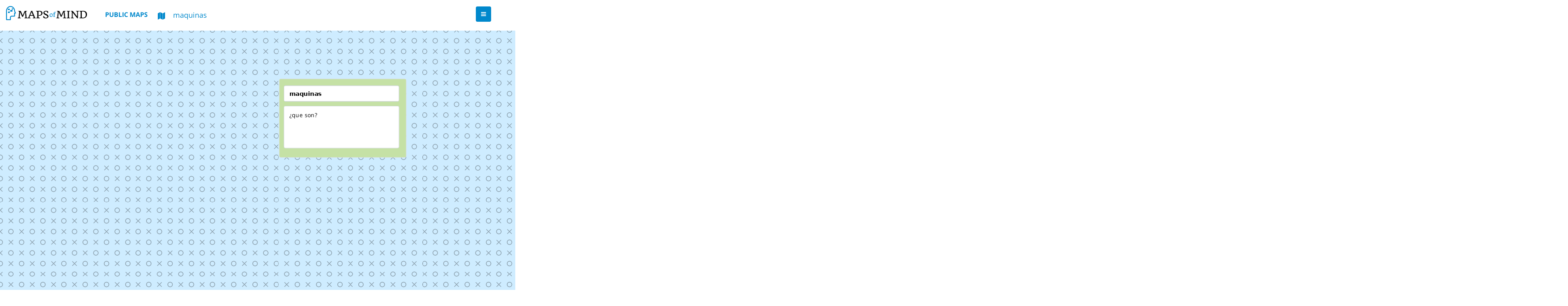

--- FILE ---
content_type: text/html; charset=utf-8
request_url: https://www.mapsofmind.com/viewmap/QwYNSaN1kqbdIGIGf4riO1YBXMMN2n5U
body_size: 9341
content:
<!DOCTYPE html>



<!--[if lt IE 7 ]><html class="ie ie6" lang="en"> <![endif]-->
<!--[if IE 7 ]><html class="ie ie7" lang="en"> <![endif]-->
<!--[if IE 8 ]><html class="ie ie8" lang="en"> <![endif]-->
<!--[if (gte IE 9)|!(IE)]><!-->
<html lang="en">
	<head>

		<!-- Basic -->
		<meta charset="utf-8">
		<meta http-equiv="X-UA-Compatible">


		<title>MapsOfMind | maquinas</title>	

		
			<meta name="keywords" content="MapsOfMind Public Map,maquinas,mind map,mapsofmind" />
			<meta name="description" content="Map Description: tipos, clases y propulsion.">

			<meta property="og:url" content="https://mapsofmind.com/viewmap/QwYNSaN1kqbdIGIGf4riO1YBXMMN2n5U" />
			<meta property="og:title" content="MapsOfMind | maquinas" />
			<meta property="og:description" content="Map Description:tipos, clases y propulsion." />
			<meta property="og:image" content="https://mapsofmind.com//mapthumbnail/QwYNSaN1kqbdIGIGf4riO1YBXMMN2n5U" />

			<meta property="twitter:title" content="MapsOfMind | maquinas" />
			<meta property="twitter:description" content="Map Description:tipos, clases y propulsion." />
			<meta property="twitter:image" content="https://mapsofmind.com//mapthumbnail/QwYNSaN1kqbdIGIGf4riO1YBXMMN2n5U" />
		

		<!-- Favicon -->
		<link rel="icon" href="/static/resources/logos/icons/ico/favicon.ico" type="image/x-icon" />
		<link rel="shortcut icon" href="/static/resources/logos/icons/ico/favicon.ico" type="image/x-icon" />
		<link rel="apple-touch-icon" href="/static/resources/logos/icons/apple-touch-icon.png">

		<!-- Mobile Metas -->
		<meta name="viewport" content="width=device-width, initial-scale=1.0, minimum-scale=1.0">

		<!-- Web Fonts  -->
		<link href="https://fonts.googleapis.com/css?family=Open+Sans:300,400,600,700,800%7CShadows+Into+Light" rel="stylesheet" type="text/css">

		<link rel="stylesheet" href="/static/CACHE/css/output.1eb39c4f15fe.css" type="text/css">
	
		<input type="hidden" name="csrfmiddlewaretoken" value="AmJsCUeGVax6KvVY86Vo0EYyWmNLiEtrnI8MC4Gw9ERuIuCJTYHbox4Y9KmGkPLH">
        <script type="text/javascript">
			var csrftoken = document.getElementsByName("csrfmiddlewaretoken")[0].value
			
				function fbshareCurrentPage(social_web){
					var share_link = '';
					var share_params = 'menubar=no,toolbar=no,resizable=yes,scrollbars=yes,height=300,width=600';
					if(social_web=='google'){
						share_link = "https://plus.google.com/share?url="+escape(window.location.href);
					}else if(social_web=='facebook'){
						share_link = "https://www.facebook.com/sharer/sharer.php?u="+escape(window.location.href);
					}else if(social_web=='twitter'){
						share_link = "https://twitter.com/share?url="+escape(window.location.href);
					}else if(social_web=='linkedin'){
						share_link = "https://www.linkedin.com/shareArticle?mini=true&url="+escape(window.location.href);
					}
					console.log(share_link)
					window.open(share_link,'',share_params);
					return false; 
				}
			
        </script>

		
			
				<script>
/*
!function() {
  var t = window.driftt = window.drift = window.driftt || [];
  if (!t.init) {
    if (t.invoked) return void (window.console && console.error && console.error("Drift snippet included twice."));
    t.invoked = !0, t.methods = [ "identify", "config", "track", "reset", "debug", "show", "ping", "page", "hide", "off", "on" ], 
    t.factory = function(e) {
      return function() {
        var n = Array.prototype.slice.call(arguments);
        return n.unshift(e), t.push(n), t;
      };
    }, t.methods.forEach(function(e) {
      t[e] = t.factory(e);
    }), t.load = function(t) {
      var e = 3e5, n = Math.ceil(new Date() / e) * e, o = document.createElement("script");
      o.type = "text/javascript", o.async = !0, o.crossorigin = "anonymous", o.src = "https://js.driftt.com/include/" + n + "/" + t + ".js";
      var i = document.getElementsByTagName("script")[0];
      i.parentNode.insertBefore(o, i);
    };
  }
}();
drift.SNIPPET_VERSION = '0.3.1';
drift.load('zptvzevmn3mg');
*/
</script>

			
			
				
					<script>
    (function(h,o,t,j,a,r){
        h.hj=h.hj||function(){(h.hj.q=h.hj.q||[]).push(arguments)};
        h._hjSettings={hjid:1866235,hjsv:6};
        a=o.getElementsByTagName('head')[0];
        r=o.createElement('script');r.async=1;
        r.src=t+h._hjSettings.hjid+j+h._hjSettings.hjsv;
        a.appendChild(r);
    })(window,document,'https://static.hotjar.com/c/hotjar-','.js?sv=');
</script>
				
			

			
		

		
		
	</head>
	<body id ="bodid" class="loading-overlay-showing" data-loading-overlay>
		<div class="loading-overlay">
			<div class="bounce-loader">
				<div class="bounce1"></div>
				<div class="bounce2"></div>
				<div class="bounce3"></div>
			</div>
		</div>
		<div class="body">
			<header id="header" data-plugin-options="{'stickyEnabled': true, 'stickyEnableOnBoxed': true, 'stickyEnableOnMobile': true, 'stickyStartAt': 1, 'stickySetTop': '0px', 'stickyChangeLogo': true}">
				<div class="header-body header-stuff">
					<div class="header-container container no-left-right-margin header-stuff">
						<div class="header-row">

							<div class="header-column editor-nav-bar-logo-stuff">
								<div class="header-row">
									<div class="header-logo">
										<a href="/">
											<img alt="MapsOfMind" width="201" height="35" data-sticky-width="152" data-sticky-height="26" data-sticky-top="0" src='/static/resources/logos/logo-small.png'>
										</a>
									</div>
								</div>
							</div>

							<div class="header-column justify-content-end" id='navbar_contents'>
								<div class="header-row">
									<div class="header-nav">
										
										<div class="header-nav-main header-nav-main-effect-1 header-nav-main-sub-effect-1 expand-block col-md-12 header-vcenter">
											<nav class="collapse col-md-12">
												<ul class="nav nav-pills col-md-12" id="mainNav">

														
															<li class="publicmaps_btn">
																<a class="nav-link bigger-nav-bar-dropdowns" href="/publicmaps/">
																	Public Maps
																</a>
															</li>
															
														

														<li style="margin-right: auto;">
															<div class="grow-left-outer-div header-column">
																<div style='display:flex;flex-direction:row;'>
																	<i class="fa fa-map fa-fh no-hover-transition nav-bar-fa-icon-fix navbar_icon"></i>
																	<h4 class='heading-primary mb-3 map_name_container inline-block' id='curr_map_name'>maquinas</h4>
																	
																		
																	
																	<div>
																		<i class="fa fa-cog fa-fh no-hover-transition nav-bar-fa-icon-fix navbar_spinner_icon d-none" id="loading_icon"></i>
																	</div>
																</div>
															</div>
														</li>

														
															<li>
																<span class='thumb-info thumb-info-centered-icons my-custom-style2 public-mapui-buttons-div'>
																	<span class='thumb-info-action no-hover-transition public-mapui-buttons-div'>
																		<a class="map-ui-icons" id = 'forkmapbtn'>
																			<span class="thumb-info-action-icon primary-color extra-icon-margin" title="Fork Map">
																				<i class="fa fa-code-fork no-hover-transition"></i>
																			</span>
																		</a>
																		<a class="map-ui-icons" id = 'zoominbtn'>
																			<span class="thumb-info-action-icon primary-color extra-icon-margin" title="Zoom In">
																				<i class="fa fa-search-plus no-hover-transition"></i>
																			</span>
																		</a>
																		<a class="map-ui-icons" id = 'zoomoutbtn'>
																			<span class="thumb-info-action-icon primary-color extra-icon-margin" title="Zoom Out">
																				<i class="fa fa-search-minus no-hover-transition"></i>
																			</span>
																		</a>
																		<a class="map-ui-icons" id = 'mmshowsettingsbtn'>
																			<span class="thumb-info-action-icon primary-color extra-icon-margin" title="MindMap Show">
																				<i class="fa fa-television no-hover-transition"></i>
																			</span>
																		</a>
																		<a class="map-ui-icons" data-toggle="modal" id = 'maphelpbtn' data-target="#mapInfoModal">
																			<span class="thumb-info-action-icon primary-color extra-icon-margin" title="Help">
																				<i class="fa fa fa-info no-hover-transition"></i>
																			</span>
																		</a>
																	</span>
																</span>
															</li>
															<li>
																<span class='thumb-info thumb-info-centered-icons my-custom-style2 public-mapshare-buttons-div'>
																	<span class='thumb-info-action no-hover-transition public-mapshare-buttons-div'>
																		<a class="map-ui-icons" title="Facebook">
																			<span class="thumb-info-action-icon facebook-color extra-icon-margin share_facebook">
																				<i class="fa fa-facebook no-hover-transition"></i>
																			</span>
																		</a>
																		<a class="map-ui-icons" title="Twitter">
																			<span class="thumb-info-action-icon twitter-color extra-icon-margin share_twitter">
																				<i class="fa fa-twitter no-hover-transition"></i>
																			</span>
																		</a>
																		<a class="map-ui-icons" title="LinkedIn">
																			<span class="thumb-info-action-icon linkedin-color extra-icon-margin share_linkedin">
																				<i class="fa fa fa-linkedin no-hover-transition"></i>
																			</span>
																		</a>
																		<a class="map-ui-icons" title="Link">
																			<span class="thumb-info-action-icon primary extra-icon-margin share_copyurl">
																				<i class="fa fa fa-link no-hover-transition"></i>
																			</span>
																		</a>
																	</span>
																</span>
															</li>
														

														<li>
															<div class="input-group search_map_div">
																<input type="text" class="form-control map_search_txt" name="q" id="searchbtn_input" placeholder="Search this map..." required="">
																<span class="input-group-btn">
																	<button title="Search your maps" id="searchbtn" class="btn btn-light searchmode_off"><i class="menubar_icons fa fa-search bigger_icon" aria-hidden="true"></i></button>
																</span>
															</div>
														</li>

														<li class="nav-item dropdown custom-dropdown dropleft d-none collapse_append_dropdown" id="collapsed_global_settings">
															<button class="nav-link btn header-nav-click-to-open" id="navbarDropdownMenu" role="button" data-toggle="dropdown" aria-haspopup="true" aria-expanded="false">
															  <i class="fa fa-bars" aria-hidden="true"></i>
															</button>
															<div class="dropdown-menu allow-focus" id="collapsed_global_settings_dropdown" aria-labelledby="navbarDropdownMenu"></div>
														</li>
												</ul>
											</nav>
										</div>

										<button class="btn header-btn-collapse-nav" data-toggle="collapse" data-target=".header-nav-main nav">
											<i class="fa fa-bars"></i>
										</button>
									</div>

								</div>
							</div>

						</div>

					</div>
				</div>
			</header>
		</div>
			
		<div id = 'map_container'>
			<div id='testarea' class='can_extend'> 
				
			  	

				
					


<div class="menuboxdiv draggable featured-box featured-box-primary ui-draggable ui-draggable-handle d-none" id="connmenu_menubox">
	<div class="box-content menuboxdiv_content">
		<h5 class="heading-primary text-uppercase mb-3 menuboxdiv_title">Connector Type</h5>
		
		<div class="conntype_rad_div">
			<input type="radio" class="fa_radio_btn" name="conntyperadiogroup" id="conntyperadbtn_1">
			<label id="conntyperadbtn_1_lbl" class="connector_type_selector" for="conntyperadbtn_1"></label>
		</div>
		<label class="lbl_const_width3 conn_menu_item_label">Bezier</label>

		<div class="conntype_rad_div">
			<input type="radio" class="fa_radio_btn" name="conntyperadiogroup" id="conntyperadbtn_2" disabled>
			<label id="conntyperadbtn_2_lbl" class="connector_type_selector" for="conntyperadbtn_2"></label>
		</div>
		<label class="lbl_const_width2 conn_menu_item_label">Straight</label>
		<span class="badge badge-success pro_tag">P</span>
		<br>
		<div class="conntype_rad_div">
			<input type="radio" class="fa_radio_btn" name="conntyperadiogroup" id="conntyperadbtn_3" disabled>
			<label id="conntyperadbtn_3_lbl" class="connector_type_selector" for="conntyperadbtn_3"></label>
		</div>
		<label class="lbl_const_width1 conn_menu_item_label">Flowchart</label>
		<span class="badge badge-success pro_tag">P</span>

		<div class="conntype_rad_div">
			<input type="radio" class="fa_radio_btn" name="conntyperadiogroup" id="conntyperadbtn_4" disabled>
			<label id="conntyperadbtn_4_lbl" class="connector_type_selector" for="conntyperadbtn_4"></label>
		</div>
		<label class="lbl_const_width2 conn_menu_item_label">StateMachine</label>
		<span class="badge badge-success pro_tag">P</span>


		<h5 class="heading-primary text-uppercase mb-3 menuboxdiv_title">Connector Settings</h5>
		<label class="conn_menu_item_label">Collapse?</label>
		<i class="fa fa-lg conn_menu_radio_btn fa-toggle-off" id="toggleconncollapse_btn" disabled></i>&nbsp;
		<span class="badge badge-success pro_tag">P</span>
		<br>
		<label class="conn_menu_item_label">Color</label>
		<div class="menu_picker conn_menu_cpicker" id="connmenu_conn_colorpicker_stroke"></div>
		<br>
		<label class="conn_menu_item_label">Dashed? </label>
		<i class="fa fa-lg conn_menu_radio_btn fa-toggle-off" id="toggledashed_btn"></i>
		<br>
		<label class="conn_menu_item_label conn-menu-label-extra-margin">Size </label>
		<i class="icon-line-width-4 inline-block size-selector-icon stroke-size-icon" data-stroke_size="4"></i>
		<i class="icon-line-width-6 inline-block size-selector-icon stroke-size-icon primary-color-icon" data-stroke_size="6"></i>
		<i class="icon-line-width-9 inline-block size-selector-icon stroke-size-icon" data-stroke_size="9"></i>
		<i class="icon-line-width-12 inline-block size-selector-icon stroke-size-icon" data-stroke_size="12"></i>
		<i class="icon-line-width-15 inline-block size-selector-icon stroke-size-icon" data-stroke_size="15"></i>
		<br>
		<div class="delete_conn_control">
			<label class="conn_menu_item_label">Delete Connection? </label>
			<i class="fa fa-lg fa-trash conn_menu_delete_conn_icon"></i>
		</div>


		<h5 class="heading-primary text-uppercase mb-3 menuboxdiv_title">Endpoint Settings</h5>
		<label class="conn_menu_item_label">Color</label>
		<div class="menu_picker conn_menu_cpicker" id="connmenu_conn_colorpicker_endpoints"></div>
		<br>
		<label class="conn_menu_item_label conn-menu-label-extra-margin">Size</label>
		<i class="icon-endpoint-width-0 inline-block size-selector-icon endpoint-size-icon primary-color-icon" data-endpoint_size="0"></i>
		<i class="icon-endpoint-width-4 inline-block size-selector-icon endpoint-size-icon" data-endpoint_size="4"></i>
		<i class="icon-endpoint-width-6 inline-block size-selector-icon endpoint-size-icon" data-endpoint_size="6"></i>
		<i class="icon-endpoint-width-9 inline-block size-selector-icon endpoint-size-icon" data-endpoint_size="9"></i>
		<i class="icon-endpoint-width-12 inline-block size-selector-icon endpoint-size-icon" data-endpoint_size="12"></i>
		<i class="icon-endpoint-width-15 inline-block size-selector-icon endpoint-size-icon" data-endpoint_size="15"></i>
		<br>


		<h5 class="heading-primary text-uppercase mb-3 menuboxdiv_title">Connector Text</h5>
		<label class="conn_menu_item_label">Show? </label>
		<i class="fa fa-lg conn_menu_radio_btn fa-toggle-off" id="showconntxt_btn"></i>
		<br>


		<h5 class="heading-primary text-uppercase mb-3 menuboxdiv_title">Connector Arrows</h5>
		<div class="connarrowtype_rad_div">
			<input type="radio" class="fa_radio_btn" name="arrowtyperadiogroup" id="multiconnectradbtn_1">
			<label id="multiconnectradbtn_1_lbl" class="connector_arrow_selector" for="multiconnectradbtn_1"></label>
		</div>
		<label class="lbl_const_width2 conn_menu_item_label">Source</label>
		<div class="connarrowtype_rad_div">
			<input type="radio" class="fa_radio_btn" name="arrowtyperadiogroup" id="multiconnectradbtn_2"><label id="multiconnectradbtn_2_lbl" class="connector_arrow_selector" for="multiconnectradbtn_2"></label>
		</div>
		<label class="conn_menu_item_label">Target</label>
		<br>
		<div class="connarrowtype_rad_div">
			<input type="radio" class="fa_radio_btn" name="arrowtyperadiogroup" id="multiconnectradbtn_3"><label id="multiconnectradbtn_3_lbl" class="connector_arrow_selector" for="multiconnectradbtn_3"></label>
		</div>
		<label class="lbl_const_width2 conn_menu_item_label">Both ends</label>
		<div class="connarrowtype_rad_div">
			<input type="radio" class="fa_radio_btn" name="arrowtyperadiogroup" id="multiconnectradbtn_4"><label id="multiconnectradbtn_4_lbl" class="connector_arrow_selector" for="multiconnectradbtn_4"></label>
		</div>
		<label class="conn_menu_item_label">No Arrow</label>

	</div>
</div>


				
			</div>
		</div>
		
		

		<input type="file" id="import_upload_files" style="display:none"/>
		
		<div class="mmshow_dlog_box featured-box featured-box-primary ui-draggable ui-draggable-handle d-none" id="mmshow_dlog">
			<div class="box-content mmshow_dlog_box_content">
				<h4 class="heading-primary text-uppercase mb-3" style="display: inline-block;">MindMap Show</h4>
				<button type="button" id="close_mmshow_menu" class="close" aria-hidden="true">&times;</button>
				<div class="mmshow_boxlist_div" id="mmshow_boxlist_divbox">
					<ol class="mmshow_boxlist_list" id="mmshow_boxlist">

					</ol>
				</div>
				<div class="mmshow_btns_container">
					<i class="fa fa-arrow-left fa-lg fa-fh mmshow_dlog_box_icons" id="mmshow_prevbox"></i>
					<i class="fa fa-arrow-right fa-lg fa-fh mmshow_dlog_box_icons" id="mmshow_nextbox"></i>
					<i class="fa fa-plus fa-lg fa-fh mmshow_dlog_box_icons disabled_li" id="mmshow_addboxbtn"></i>
					<i class="fa fa-refresh fa-lg fa-fh mmshow_dlog_box_icons" id="mmshow_refresh"></i>
					<label class="mmshow_zoom_lbl">Zoom?</label>
					<i class="fa fa-lg fa-fh mmshow_dlog_box_icons fa-toggle-off" id="mmshow_zoomtoggle"></i>
					<i class="fa fa-info fa-lg fa-fh fa-fw mmshow_dlog_box_icons" id="mmshow_help"></i>
				</div>
			</div>
		</div>

		
			<div id="misc">
	
	<div id ="paint_holder"></div>


	
</div>
		

		
			



	<div class="modal fade" id="mapInfoModal" tabindex="-1" role="dialog" aria-labelledby="largeModalLabel" aria-hidden="true">
		<div class="modal-dialog modal-lg">
			<div class="modal-content">
				<div class="modal-header">
					<h4 class="modal-title" id="largeModalLabel">General MindMap Functions</h4>
					<button type="button" class="close" data-dismiss="modal" aria-hidden="true">&times;</button>
				</div>
				<div class="modal-body">
					  <div>
						<ul class='menu_help_popup_listitem'>
						  <li class='li_no_bullets'> <b>Pan</b> Map: Click + drag anywhere in the map or <kbd>&nbsp;W&nbsp;</kbd>,<kbd>&nbsp;S&nbsp;</kbd>,<kbd>&nbsp;A&nbsp;</kbd><kbd>&nbsp;D&nbsp;</kbd> to move around</li>
						  <li class='li_no_bullets'> <b>Nagivate</b> InfoBox: <kbd>&nbsp;&larr;&nbsp;</kbd>,<kbd>&nbsp;&rarr;&nbsp;</kbd></li> 
						  <li class='li_no_bullets'> <b>Zoom</b> In/Out: <kbd>&nbsp;&uarr;&nbsp;</kbd>,<kbd>&nbsp;&darr;&nbsp;</kbd> or <kbd>&nbsp;ctrl&nbsp;</kbd> + mousewheel</li>
						  <br>
						  
						  <strong> Need more information about the features of MapsOfMind? <a href='/help/' target='_blank'> Click here!</a> </strong>
						  
						  <br>
						  <br>
						</ul>
					  </div>
				</div>
				<div class="modal-footer">
					<button type="button" class="btn btn-light" data-dismiss="modal">Close</button>
				</div>
			</div>
		</div>
	</div>


<div class='help_popup_style' style='display:none;' id='mm_show_help_popup'>
	<label style='left: 77px;position: relative;display:inline-block;text-align:center'><b> MindMap Show Help </b></label>
	<button style='display:inline-block;text-align:right' type="button" class="close_mmshow_help_popup close" aria-hidden="true">×</button>  
	<div>
		<ul class='menu_help_popup_listitem'>
		  <ul class='help_box_list_bullets'>
			<li>Click on the <i class="fa fa-arrow-left" aria-hidden="true"></i> and <i class="fa fa-arrow-right" aria-hidden="true"></i> icons to move between InfoBoxes or click on the list items to select a particular InfoBox</li>
			
			<li>To zoom in on each InfoBox when navigating, toggle the zoom option.</li>
			<li>To close/open this menu again, click on the <i class="fa fa-television" aria-hidden="true"></i> icon on the tool bar above the map</li>
		  </ul>
		</ul>
  	</div>
</div>


		

		
			




<div id="create_map_modal" class="modal fade" tabindex="-1" role="dialog" aria-hidden="true">
	<div class="modal-dialog">
		<div class="modal-content">
			<div class="modal-header">
				<h4 class="modal-title">Create new map</h4>
				<button type="button" class="bootbox-close-button close" data-dismiss="modal" aria-hidden="true">×</button>
			</div>
			<div class="modal-body">
				<form id="create_map_modal_form">
					<div class="form-group row align-items-center">
						<label class="col-sm-3 text-left text-sm-right mb-0">Map Name</label>
						<div class="col-sm-9">
							<input type="text" name="map_name" id="map_name" class="form-control" maxlength="250" placeholder="Enter new map name" required>
							<div id="inputname_warning" style="display:none;" class="form-control-feedback" style="">Please enter a valid Map name.</div>
						</div>
					</div>
					<div class="form-group row">
						<label class="col-sm-3 text-left text-sm-right mb-0">Map Description</label>
						<div class="col-sm-9">
							<textarea rows="3" name="map_description" id="map_description" class="form-control" maxlength="1000" placeholder="Enter a description for the map"></textarea>
						</div>
					</div>
					<div class="form-group row">
						<label class="col-sm-3 text-left text-sm-right mb-0">Map Visibility</label>
						<div class="col-sm-9">
							<label class="form-check-label">
								<input id="is_public" name="is_public" class="form-check-input" type="checkbox" value="true">
								
								Make This Map Public? (This map may appear on the public maps section.)
								
							</label>
						</div>
					</div>
					<div class="form-group row map_bg_color_dropdown">
						<label class="col-sm-3 text-left text-sm-right mb-0">Map Background Color</label>
						<div class="col-sm-9">
							<div class="dropdown">
								<button class="btn btn-default bg_style_button" type="button" data-toggle="dropdown" aria-haspopup="true" aria-expanded="false" id = 'bg_color'>
								</button>
								<div class="dropdown-menu" aria-labelledby="bg_color">
									
								</div>
							</div>
						</div>
					</div>
					<div class="form-group row map_bg_pattern_dropdown">
						<label class="col-sm-3 text-left text-sm-right mb-0">Map Background Pattern</label>
						<div class="col-sm-9">
							<div class="dropdown">
								<button class="btn btn-default bg_style_button" type="button" data-toggle="dropdown" aria-haspopup="true" aria-expanded="false" id = 'bg_pattern'>
								</button>
								<div class="dropdown-menu" aria-labelledby="bg_pattern">
									
								</div>
							</div>
						</div>
					</div>
					<input type="hidden" name="map_style_hidden_txt" id="map_style_hidden_txt"  value="map_bg_color_t0 map_bg_pattern_t0" />
					<!-- <input type="hidden" name="curr_page_loc" id="curr_page_loc" value="" /> -->
					<div class="form-group row">
						<label class="col-sm-3 text-left text-sm-right mb-0">Redirect to created map?</label>
						<div class="col-sm-9">
							<label class="form-check-label">
								<input id="redirect_to_newmap" name="redirect_to_newmap" class="form-check-input" type="checkbox" value="true">
								
								Check the box if you want to be redirected to the created map after clicking save button. If you want to stay in the same page, keep the box unchecked.
								
							</label>				
						</div>
					</div>
					<div class="modal-footer">
						<button type="button" class="btn btn-default mr-auto" data-dismiss="modal">Cancel</button>
						<button type="submit" id="create_map" class="btn btn-primary">Create</button>
					</div>
				</form>
			</div>
		</div>
	</div>
</div>




<div id="create_group_modal" class="modal fade" tabindex="-1" role="dialog" aria-hidden="true">
	<div class="modal-dialog">
		<div class="modal-content">
			<div class="modal-header">
				<h4 class="modal-title" id="create_group_modal_title">Create new group</h4>
				<button type="button" class="bootbox-close-button close" data-dismiss="modal" aria-hidden="true">×</button>
			</div>
			<div class="modal-body">
				<form id="create_group_modal_form">
					<div class="form-group row align-items-center">
						<label class="col-sm-3 text-left text-sm-right mb-0">Group Name</label>
						<div class="col-sm-9">
							<input type="text" name="group_name" id="group_name" class="form-control" placeholder="Enter new group name" required>
							<div id="inputname_warning" style="display:none;" class="form-control-feedback" style="">Please enter a valid Group name.</div>
						</div>
					</div>
					<div class="form-group row">
						<label class="col-sm-3 text-left text-sm-right mb-0">Group Description</label>
						<div class="col-sm-9">
							<textarea rows="3" name="group_description" id="group_description" class="form-control" maxlength="1000" placeholder="Enter a description for the group"></textarea>
						</div>
					</div>

					<div class="form-group row">
						<label class="col-sm-3 text-left text-sm-right mb-0"></label>
						<div class="col-sm-9">
							<label class="form-check-label">
								<input id="is_public_group" name="is_public" class="form-check-input" type="checkbox" value="true">
								
								Make This Group Public? <br>
								<small>This groups and it's public maps may appear on the public groups and maps section.</small>
								
							</label>
						</div>
					</div>

					<div class="form-group row">
						<label class="col-sm-3 text-left text-sm-right mb-0"></label>
						<div class="col-sm-9">
							<label class="form-check-label">
								<input id="is_members_visible" name="is_members_visible" class="form-check-input" type="checkbox" value="true">
								
								Make members list public? <br>
								<small>Members of the group and other users (if group is public) will be able to view the member's list of this group if this option is checked</small>
								
							</label>
						</div>
					</div>

					<div class="modal-footer">
						<button type="button" class="btn btn-default mr-auto" data-dismiss="modal">Cancel</button>
						<button type="submit" id="create_group" class="btn btn-primary">Create</button>
					</div>
				</form>
			</div>
		</div>
	</div>
</div>



<div id="view_group_details_modal" class="modal fade" tabindex="-1" role="dialog" aria-hidden="true">
	<div class="modal-dialog">
		<div class="modal-content">
			<div class="modal-header">
				<h4 class="modal-title" id="view_group_details_modal_title">Group Info</h4>
				<button type="button" class="bootbox-close-button close" data-dismiss="modal" aria-hidden="true">×</button>
			</div>
			<div class="modal-body">
				<form id="view_group_details_modal_form">
					<div class="form-group row align-items-center">
						<label class="col-sm-3 text-left text-sm-right mb-0">Group Name:</label>
						<div class="col-sm-9">
							<label id="view_details_group_name" class="form-control"></label>
						</div>
					</div>
					<div class="form-group row align-items-center">
						<label class="col-sm-3 text-left text-sm-right mb-0">Group Created By:</label>
						<div class="col-sm-9">
							<label id="view_details_group_creator_name" class="form-control"></label>
						</div>
					</div>
					<div class="form-group row align-items-center">
						<label class="col-sm-3 text-left text-sm-right mb-0">Group Created On:</label>
						<div class="col-sm-9">
							<label id="view_details_group_created_date" class="form-control"></label>
						</div>
					</div>
					<div class="form-group row">
						<label class="col-sm-3 text-left text-sm-right mb-0">Group Description:</label>
						<div class="col-sm-9">
							<label id="view_details_group_description" class="form-control"></label>
						</div>
					</div>
					<div class="form-group row">
						<label class="col-sm-3 text-left text-sm-right mb-0">Group Visibility:</label>
						<div class="col-sm-9">
							<label id="view_details_group_visibility" class="form-control"></label>
						</div>
					</div>
					<div class="form-group row">
						<label class="col-sm-3 text-left text-sm-right mb-0">Group Members:</label>
						<div class="col-sm-9">
							<div class="list-group" id="view_details_group_members_list">

							</div>
						</div>
					</div>
					
					<div class="modal-footer">
						<button type="button" class="btn btn-default mr-auto" data-dismiss="modal">Close</button>
						<button type="button" class="btn btn-warning" id="leave_group">Leave Group</button>
					</div>
				</form>
			</div>
		</div>
	</div>
</div>




<div id="autoarrange_modal" class="modal fade" tabindex="-1" role="dialog" aria-hidden="true">
	<div class="modal-dialog">
		<div class="modal-content">
			<div class="modal-header">
				<h4 class="modal-title">Map auto-arrangement</h4>
				<button type="button" class="bootbox-close-button close" data-dismiss="modal" aria-hidden="true">×</button>
			</div>
			<div class="modal-body">
				<form id="autoarrange_form">
					<div class="form-group row select_collab_perm">
						<label class="col-sm-3 text-left text-sm-right mb-0">Arrangement Type:</label>
						<div class="col-sm-9">
							
							<label class="radio-inline"><input type="radio" name="arrange_type" value="dot" checked>&nbsp;Type 1</label>&nbsp&nbsp
							<label class="radio-inline"><input type="radio" name="arrange_type" value="fdp">&nbsp;Type 2</label>&nbsp&nbsp
							<label class="radio-inline"><input type="radio" name="arrange_type" value="circo">&nbsp;Type 3</label>&nbsp&nbsp
							<label class="radio-inline"><input type="radio" name="arrange_type" value="neato">&nbsp;Type 4</label>&nbsp&nbsp
							<label class="radio-inline"><input type="radio" name="arrange_type" value="osage">&nbsp;Type 5</label>&nbsp&nbsp
							
							<label class="radio-inline"><input type="radio" name="arrange_type" value="twopi">&nbsp;Type 6</label>&nbsp&nbsp
						</div>
					</div>
					<!-- <input type="hidden" name="curr_page_loc" id="curr_page_loc" value="" /> -->
					<br>
					<div class="form-group row arr_settings">
						<label class="col-lg-3 control-label text-lg-right pt-2">Node separation</label>
						<div class="col-lg-6">
							<div id="node_sep_slider" class="arr_settings_slider"></div>
						</div>
						<br><br><br><br>
					</div>

					<div class="form-group row arr_settings">
						<label class="col-lg-3 control-label text-lg-right pt-2">Rank separation</label>
						<div class="col-lg-6">
							<div id="rank_sep_slider" class="arr_settings_slider"></div>
						</div>
						<br><br><br><br>
					</div>

					<div class="form-group row d-none arr_settings">
						<label class="col-lg-3 control-label text-lg-right pt-2">Min node distance</label>
						<div class="col-lg-6">
							<div id="min_dist_slider" class="arr_settings_slider"></div>
						</div>
						<br><br><br><br>
					</div>

					<div class="form-group row d-none arr_settings">
						<label class="col-lg-3 control-label text-lg-right pt-2">Edge length</label>
						<div class="col-lg-6">
							<div id="edge_len_slider" class="arr_settings_slider"></div>
						</div>
						<br><br><br><br>
					</div>
					

					<div class="form-group row d-none arr_settings">
						<label class="col-lg-3 control-label text-lg-right pt-2">Min edge length</label>
						<div class="col-lg-6">
							<div id="min_len_slider" class="arr_settings_slider"></div>
						</div>
						<br><br><br><br>
					</div>

					<div class="form-group row d-none arr_settings">
						<label class="col-lg-3 control-label text-lg-right pt-2">Node margin/gap</label>
						<div class="col-lg-6">
							<div id="sep_slider" class="arr_settings_slider"></div>
						</div>
						<br><br><br><br>
					</div>
					<br>

				<div class="row">
					<div class="col-sm-1"></div>
					<div class="col-sm-11">
						Note: The default settings are do not necessarily reflect the current arrangement.<br><br>
						About the arrangement types:<br>
						<ul>
							<li>Type 1: for drawing hierarchical graphs </li>
							<li>Type 2: for drawing undirected graphs </li>
							<li>Type 3: for drawing circular graphs </li>
							<li>Type 4: for drawing undirected graphs (variation) </li>
							<li>Type 5: for drawing array/grid graphs </li>
							<li>Type 6: for drawing radial graphs </li>
						</ul>
						You can undo (CTRL+Z) if the settings made the graph too big and pushed the InfoBoxes out of bounds<br><br>
						
					</div>
				</div>
					<div class="modal-footer">
						<button type="button" class="btn btn-default mr-auto" data-dismiss="modal">Cancel</button>
						<button type="submit" id="apply_autoarrangement" class="btn btn-primary">Apply</button>
					</div>
				</form>
			</div>
		</div>
	</div>
</div>


<div id="collabmanagement_modal" class="modal fade" tabindex="-1" role="dialog" aria-hidden="true">
	<div class="modal-dialog">
		<div class="modal-content">
			<div class="modal-header">
				<h4 class="modal-title">Add/remove Collaborator</h4>
				<button type="button" class="bootbox-close-button close" data-dismiss="modal" aria-hidden="true">×</button>
			</div>
			<div class="modal-body">
					<div class="form-group row align-items-center">
						<label class="col-sm-3 text-left text-sm-right mb-0">Collaborator Username</label>
						<div class="col-sm-9">
							<div class="input-group">
								<input type="text" class="form-control" name="collab_username" id="collab_username" placeholder="Enter collaborator username" required>
								<span class="input-group-btn">
									<button title="Enter collaborator username" id="collab_add" class="btn btn-light"><i class="fa fa-plus bigger_icon" aria-hidden="true"></i></button>
								</span>
							</div>
						</div>
					</div>
					<div class="form-group row select_collab_perm">
						<label class="col-sm-3 text-left text-sm-right mb-0">Operation:</label>
						<div class="col-sm-9">
							<label class="radio"><input type="radio" name="collab_perms" value="0" checked>&nbsp;Add collaborator and give <b>VIEW</b> (icon: <i class="fa fa-fh fa-fw fa-eye no-hover-transition" aria-hidden="true"></i>) only permission to map</label>
							<br>
							<label class="radio"><input type="radio" name="collab_perms" value="1" >&nbsp;Add collaborator and give <b>VIEW</b> and <b>EDIT</b> (icon: <i class="fa fa-fh fa-fw fa-pencil no-hover-transition" aria-hidden="true"></i>) permission to map</label>
						</div>
					</div>
					<input type="hidden" name="curr_page_loc" id="curr_page_loc" value="" />
				
					<div class="form-group row">
						<label class="col-sm-3 text-left text-sm-right mb-0">Existing Collaborators:</label>
						<ul class="col-sm-9 list-group" id="collaborators_list">

						</ul>
					</div>
					<div class="row addcollab_user_warning_info">
						<div class="col-sm-1"></div>
						<div class="col-sm-11">
							Note: <br>
							<ul>
								<li>This allows the collaborator to view and/or edit this map.</li>
								<li>Only PRO users can collaboratively edit a map in real-time.</li>
								<li>When a non-pro user accesses a map when other PRO users are currently editing, the non-pro user is shown a real-only version of the map.</li>
								<li>Only the original creator can add/remove collaborators and the collaborators can remove themselves if they wish to do so.</li>
								<li>Changes made to the permissions for each user by selecting radio buttons above are automatically saved.</li>
							</ul>
						</div>
					</div>
			</div>
		</div>
	</div>
</div>




<div id="deleteMapModal" class="modal fade" tabindex="-1" role="dialog" aria-labelledby="smallModalLabel" aria-hidden="true">
	<div class="modal-dialog modal-sm">
		<div class="modal-content">
			<div class="modal-header">
				<h4 class="modal-title" id="smallModalLabel">Delete Map</h4>
				<button type="button" class="close" data-dismiss="modal" aria-hidden="true">&times;</button>
			</div>
			<div class="modal-body">
				
				<p>Deleting the map will remove all contents in this map. This operation is not reversible!<br> <b>Are you sure you want to delete this map?</b></p>
				
			</div>
			<div class="modal-footer">
				<button type="button" class="btn btn-light" data-dismiss="modal">Close</button>
				<button type="button" class="btn btn-warning map_delete_btn" id="map_delete_btn">Delete</button>
			</div>
		</div>
	</div>
</div>



<div id="load_map_modal" class="modal fade" tabindex="-1" role="dialog" aria-hidden="true">
	<div class="modal-dialog">
		<div class="modal-content">
			<div class="modal-header">
				<h4 class="modal-title" id="load_map_modal_title">Load Map</h4>
				<button type="button" class="bootbox-close-button close" aria-hidden="true" data-dismiss="modal">×</button>
			</div>
			<div class="modal-body">
				<div id="load_map_modal_title_text"></div>
				<div class="form-group row align-items-center">
					<label class="col-sm-3 text-left text-sm-right mb-0">Search for a map:</label>
					<div class="col-sm-9">
						<input type="text" name="load_map_search" id="load_map_search" class="form-control" placeholder="Enter a map's title">
					</div>
				</div>
				<div class="list-group" id="load_map_list_div">

				</div>
			</div>
			<div class="modal-footer">
				<button type="button" class="btn btn-default" data-dismiss="modal">Cancel</button>
			</div>
		</div>
	</div>
</div>



<div id="load_mapitem_modal" class="modal fade" tabindex="-1" role="dialog" aria-hidden="true">
	<div class="modal-dialog">
		<div class="modal-content">
			<div class="modal-header">
				<h4 class="modal-title">Load Map Item</h4>
				<button type="button" class="bootbox-close-button close" aria-hidden="true" data-dismiss="modal">×</button>
			</div>
			<div class="modal-body">
				<div class="form-group row align-items-center">
					<label class="col-sm-3 text-left text-sm-right mb-0">Search for a item:</label>
					<div class="col-sm-9">
						<input type="text" name="load_mapitem_search" id="load_mapitem_search" class="form-control" placeholder="Enter a item's title">
					</div>
				</div>
				<div class="list-group" id="load_mapitem_list_div">

				</div>
			</div>
			<div class="modal-footer">
				<button type="button" class="btn btn-default" data-dismiss="modal">Cancel</button>
			</div>
		</div>
	</div>
</div>



<div class="modal show" tabindex="-1" role="dialog" id="sharelinkdlog" style="display: none;">
  <div class="modal-dialog">
	<div class="modal-content">
	  <div class="modal-header">
		<h4 class="modal-title">Share Map Link</h4>
		<button type="button" class="close" data-dismiss="modal">×</button>
	  </div>
	  <div class="modal-body">
		<div class="loading_dlog_text_align">
		  <h4>
			<div class="input-group">
			  <input type="text" class="text form-control" id="share_link_text" value="">
			  <span class="input-group-btn">
				<button class="copy_clipboard_btn btn btn-primary" data-clipboard-target="#share_link_text">
				  <i class="fa fa-clipboard fa-lg no-hover-transition" aria-hidden="true"></i>
				</button>
			  </span>
			</div>
		  </h4>
		</div>
	  </div>
	</div>
  </div>
</div>



<div class="modal fade show" role="dialog" id="sharelinkalert" style="display: none;">
  <div class="modal-dialog">
	<div class="modal-content">
	  <div class="modal-header">
		<h4 class="modal-title">Cannot Share Map URL</h4>
		<button type="button" class="close" data-dismiss="modal">×</button>
	  </div>
	  <div class="modal-body">
		<div>
		  <label>Please make this map public by clicking on the 'lock' icon after hovering over the map, if you want to share this map publicly.</label>
		</div>
	  </div>
	  <div class="modal-footer">
		<button class="btn btn-default" data-dismiss="modal">Close</button>
	  </div>
	</div>
  </div>
</div>








<div id="group_map_modal" class="modal fade" tabindex="-1" role="dialog" aria-hidden="true">
	<div class="modal-dialog">
		<div class="modal-content">
			<div class="modal-header">
				<h4 class="modal-title">Add/remove map to/from groups</h4>
				<button type="button" class="bootbox-close-button close" data-dismiss="modal" aria-hidden="true">×</button>
			</div>
			<div class="modal-body">
					<div class="form-group row align-items-center">
						<label class="col-sm-3 text-left text-sm-right mb-0">Add to groups:</label>
						<div class="col-sm-9">
							<div class="horiz_flex_space_betw">
								<div id="map_add_to_group_list_container">
									<!--<select> </select> [multi select]-->
								</div>
								<button type="button" id="add_map_to_groups" class="btn btn-primary" disabled><span class="badge badge-success pro_tag_inv">PRO</span>Add map to selected groups</button>
							</div>
						</div>
					</div>

					<hr>

					<input type="hidden" name="curr_page_loc" id="curr_page_loc" value="" />
				
					<div class="form-group row">
						<label class="col-sm-3 text-left text-sm-right mb-0">This map is currently part of these groups:</label>
						<ul class="col-sm-9 list-group" id="group_map_belong_list">

						</ul>
					</div>

			</div>
		</div>
	</div>
</div>



<div class="modal modal-tall fade" id="img_magnify_modal" tabindex="-1" role="dialog" aria-labelledby="img_magnify_modal_title" aria-hidden="true">
	<div class="modal-dialog modal-vh-center modal-dialog-big" role="document">
		<div class="modal-content modal-content-big">
			<div class="modal-header">
				<h5 class="modal-title" id='img_magnify_modal_title'></h5>
				<button type="button" class="close" data-dismiss="modal" aria-label="Close">
					<span aria-hidden="true">&times;</span>
				</button>
			</div>
			<div class="modal-body canvas_magnify_modal_class" id="img_magnify_modal_body">
				<img id="modal_img_container_img_elm" src="" alt="Image not found!"/>
			</div>
		</div>
	</div>
</div>


<div class="modal modal-tall fade" id="contact_form_mapeditor" tabindex="-1" role="dialog" aria-labelledby="contact_form_mapeditor_modal_title" aria-hidden="true">
	<div class="modal-dialog modal-vh-center modal-dialog-big" role="document">
		<div class="modal-content modal-content-big">
			<div class="modal-header">
				<h4 class="modal-title">Contact Us</h4>
				<button type="button" class="close" data-dismiss="modal" aria-label="Close">
					<span aria-hidden="true">&times;</span>
				</button>
			</div>
			<div class="modal-body" id="contact_form_mapeditor_modal_body">
				If you have any issues with using your map or if you need any assistance in using features of MapsOfMind, please use this form to let us know! 
				We'll get back to you as soon as possible!
				<br>
				<br>
		        <div class="row">
		        	

		        	<!-- CONTACT FORM -->
		            <div class="col-md-12">
			            <div class="form-holder">
			                <form name="contactform" class="row contact-form" id="mm_contact_form">

				                <input type="text" id="website" name="website"/>
				                        
				                <div id="input-email" class="col-lg-6">
				                	<input type="email" name="email" class="form-control email" placeholder="Email Address*"> 
				                </div>
				                
				                <!-- Form Select -->
				                <div id="input-subject" class="col-md-12 input-subject">
				                    <select id="inlineFormCustomSelect1" name="Subject" class="custom-select subject">
				                        <option>This question is about...</option>  
				                      	<option>Saving map</option>
				                      	<option>Related to mind map features</option>
				                      	<option>Loss of data</option>
				                      	<option>A bug</option>
				                      	<option>Related to collaboration features</option>
				                      	<option>Feature request</option>
				                      	<option>General feedback</option>
				                      	<option>Other</option>
				                    </select>
				                </div>
			                        
				                <div id="input-message" class="col-lg-12 input-message">
				                	<textarea class="form-control message" name="message" rows="6" placeholder="Your Message ..."></textarea>
				                </div> 
				                 
				                <div class="" data-sitekey="" style="padding-left: 15px;"></div>

				                <!-- Contact Form Button -->
				                <div class="col-lg-12 mt-15 form-btn text-right1">  
				                	<button type="submit" class="btn btn-primary custom-hover submit">Send Your Message</button> 
				                </div>
				                
				                <!-- Contact Form Message -->
				                <div class="col-lg-12 contact-form-msg text-center">
				                	<div class="sending-msg"><span class="loading"></span></div>
				                </div>  
			                                              
			                </form> 
			            </div>  
		            </div>  <!-- END CONTACT FORM -->
		        </div>    <!-- End row -->  


			</div>
		</div>
	</div>
</div>
		

		<script src="/static/CACHE/js/output.247250279da7.js"></script>
	<script defer src="https://static.cloudflareinsights.com/beacon.min.js/vcd15cbe7772f49c399c6a5babf22c1241717689176015" integrity="sha512-ZpsOmlRQV6y907TI0dKBHq9Md29nnaEIPlkf84rnaERnq6zvWvPUqr2ft8M1aS28oN72PdrCzSjY4U6VaAw1EQ==" data-cf-beacon='{"version":"2024.11.0","token":"1285c8f54c85458f93fd3b3402089061","r":1,"server_timing":{"name":{"cfCacheStatus":true,"cfEdge":true,"cfExtPri":true,"cfL4":true,"cfOrigin":true,"cfSpeedBrain":true},"location_startswith":null}}' crossorigin="anonymous"></script>
</body>
</html>


--- FILE ---
content_type: image/svg+xml
request_url: https://www.mapsofmind.com/static/core/icons/custom_icons/bg_patterns/tic-tac-toe.svg
body_size: 405
content:
<?xml version="1.0" encoding="UTF-8" standalone="no"?>
<svg width="64px" height="64px" viewBox="0 0 64 64" version="1.1" xmlns="http://www.w3.org/2000/svg" xmlns:xlink="http://www.w3.org/1999/xlink">
    <!-- Generator: Sketch 40.1 (33804) - http://www.bohemiancoding.com/sketch -->
    <title>tic-tac-toe</title>
    <desc>Created with Sketch.</desc>
    <defs></defs>
    <g id="Page-1" stroke="none" stroke-width="1" fill="none" fill-rule="evenodd">
        <g id="tic-tac-toe" fill="rgba(0,0,0,0.3)">
            <path d="M8,16 C12.418278,16 16,12.418278 16,8 C16,3.581722 12.418278,0 8,0 C3.581722,0 0,3.581722 0,8 C0,12.418278 3.581722,16 8,16 Z M8,14 C11.3137085,14 14,11.3137085 14,8 C14,4.6862915 11.3137085,2 8,2 C4.6862915,2 2,4.6862915 2,8 C2,11.3137085 4.6862915,14 8,14 Z M41.4142136,8 L47.363961,2.05025253 L45.9497475,0.636038969 L40,6.58578644 L34.0502525,0.636038969 L32.636039,2.05025253 L38.5857864,8 L32.636039,13.9497475 L34.0502525,15.363961 L40,9.41421356 L45.9497475,15.363961 L47.363961,13.9497475 L41.4142136,8 Z M40,48 C44.418278,48 48,44.418278 48,40 C48,35.581722 44.418278,32 40,32 C35.581722,32 32,35.581722 32,40 C32,44.418278 35.581722,48 40,48 Z M40,46 C43.3137085,46 46,43.3137085 46,40 C46,36.6862915 43.3137085,34 40,34 C36.6862915,34 34,36.6862915 34,40 C34,43.3137085 36.6862915,46 40,46 Z M9.41421356,40 L15.363961,34.0502525 L13.9497475,32.636039 L8,38.5857864 L2.05025253,32.636039 L0.636038969,34.0502525 L6.58578644,40 L0.636038969,45.9497475 L2.05025253,47.363961 L8,41.4142136 L13.9497475,47.363961 L15.363961,45.9497475 L9.41421356,40 Z" id="Combined-Shape"></path>
        </g>
    </g>
</svg>